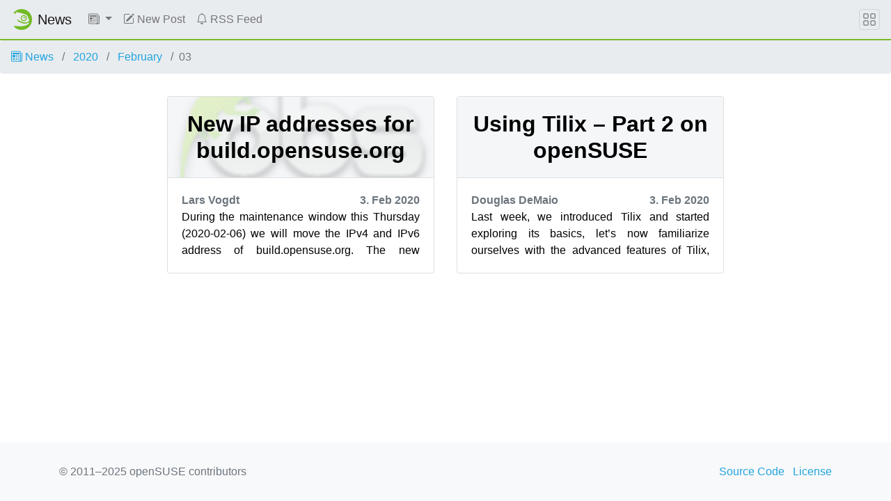

--- FILE ---
content_type: text/html
request_url: https://news.opensuse.org/2020/02/03
body_size: 4368
content:
<!DOCTYPE html>
<html lang="en">

<head>
  <meta charset="utf-8">
  <meta name="viewport" content="width=device-width, initial-scale=1">

  <title>
    
    openSUSE News
  </title>
  <meta name="description"
    content="Latest news from the openSUSE Project">

  <!-- stylesheet -->
  <link rel="stylesheet" href="https://static.opensuse.org/chameleon-3.0/dist/css/chameleon.css">
  <link rel="stylesheet" href="/assets/css/app.css">

  <!-- favicon -->
  <link rel="shortcut icon" type="image/x-icon" href="https://static.opensuse.org/favicon.ico">
  <link rel="icon" href="https://static.opensuse.org/favicon-32.png" sizes="32x32">
  <link rel="icon" href="https://static.opensuse.org/favicon-48.png" sizes="48x48">
  <link rel="icon" href="https://static.opensuse.org/favicon-64.png" sizes="64x64">
  <link rel="icon" href="https://static.opensuse.org/favicon-96.png" sizes="96x96">
  <link rel="icon" href="https://static.opensuse.org/favicon-144.png" sizes="144x144">
  <link rel="icon" href="https://static.opensuse.org/favicon-192.png" sizes="192x192">

  <!-- apple-touch-icon -->
  <link rel="apple-touch-icon" href="https://static.opensuse.org/favicon-144.png" sizes="144x144">
  <link rel="apple-touch-icon" href="https://static.opensuse.org/favicon-192.png" sizes="192x192">
  <link rel="mask-icon" href="https://static.opensuse.org/mask-icon.svg" color="#73ba25">

  <!-- mobile web app data -->
  <link href="https://news.opensuse.org/manifest.json" rel="manifest">
  <meta name="mobile-web-app-capable" content="yes">
  
  <meta name="theme-color" content="#73ba25">
  

  <!-- open graph meta -->
  <meta property="og:site_name" content="openSUSE News">
  <meta property="og:title" content="openSUSE News">
  <meta property="og:description"
    content="Latest news from the openSUSE Project">
  <meta property=" og:url" content="https://news.opensuse.org/2020/02/03/">
   
  <meta property="og:image" content="https://static.opensuse.org/favicon-192.png">
  

  <!-- twitter meta -->
  
  <meta name="twitter:card" content="summary">
  
  <meta name="twitter:title" content="openSUSE News">
  <meta name="twitter:description"
    content="Latest news from the openSUSE Project">
  <meta name="twitter:url" content="https://news.opensuse.org/2020/02/03/">
  
  <meta name="twitter:image" content="https://static.opensuse.org/favicon-192.png">
  

  <!-- javascript -->
  
  <script defer src="https://static.opensuse.org/chameleon-3.0/dist/js/jquery.slim.js"></script>
  
  <script defer src="https://static.opensuse.org/chameleon-3.0/dist/js/bootstrap.bundle.js"></script>
  <script defer src="https://static.opensuse.org/chameleon-3.0/dist/js/chameleon.js"></script>

  
  <!-- Piwik -->
  <script>
    var _paq = _paq || [];
    _paq.push(["trackPageView"]);
    _paq.push(["enableLinkTracking"]);
    (function () {
      var u =
        ("https:" == document.location.protocol ? "https" : "http") +
        "://" +
        "beans.opensuse.org/matomo/";
      _paq.push(["setTrackerUrl", u + "matomo.php"]);
      _paq.push(["setSiteId", "13"]);
      var d = document,
        g = d.createElement("script"),
        s = d.getElementsByTagName("script")[0];
      g.type = "text/javascript";
      g.defer = true;
      g.async = true;
      g.src = u + "piwik.js";
      s.parentNode.insertBefore(g, s);
    })();
  </script>
  <!-- End Piwik Code -->
  

  
  <link rel="alternate" type="application/rss+xml" title="openSUSE News" href="/feed/">
  

  <link rel="canonical" href="https://news.opensuse.org/2020/02/03/">

  <!-- Extra Head Content -->

</head>


<body class="d-flex flex-column">

  <nav class="navbar noprint navbar-expand-md sticky-top">

  <a class="navbar-brand" href="/">
    <img src="https://static.opensuse.org/favicon.svg" class="d-inline-block align-top" alt="openSUSE" title="openSUSE"
      width="30" height="30">
    <span class="navbar-title">News</span>
  </a>

  <button class="navbar-toggler" type="button" data-toggle="collapse" data-target="#navbar-collapse">
    <svg width="1em" height="1em" viewBox="0 0 16 16" fill="currentColor" xmlns="http://www.w3.org/2000/svg">
      <path fill-rule="evenodd"
        d="M2.5 11.5A.5.5 0 0 1 3 11h10a.5.5 0 0 1 0 1H3a.5.5 0 0 1-.5-.5zm0-4A.5.5 0 0 1 3 7h10a.5.5 0 0 1 0 1H3a.5.5 0 0 1-.5-.5zm0-4A.5.5 0 0 1 3 3h10a.5.5 0 0 1 0 1H3a.5.5 0 0 1-.5-.5z">
      </path>
    </svg>
  </button>

  <div class="collapse navbar-collapse" id="navbar-collapse">
    <ul class="nav navbar-nav mr-auto flex-md-shrink-0">
      

      
      <!-- Categories Dropdown -->
      <li class="nav-item dropdown">
        <a class="nav-link dropdown-toggle" href="#" id="cat-menu-link" role="button" data-toggle="dropdown"
          aria-haspopup="true" aria-expanded="false">
          <svg class="bi bi-newspaper" width="1em" height="1em" viewBox="0 0 16 16" fill="currentColor"
            xmlns="http://www.w3.org/2000/svg">
            <path fill-rule="evenodd"
              d="M0 2A1.5 1.5 0 0 1 1.5.5h11A1.5 1.5 0 0 1 14 2v12a1.5 1.5 0 0 1-1.5 1.5h-11A1.5 1.5 0 0 1 0 14V2zm1.5-.5A.5.5 0 0 0 1 2v12a.5.5 0 0 0 .5.5h11a.5.5 0 0 0 .5-.5V2a.5.5 0 0 0-.5-.5h-11z" />
            <path fill-rule="evenodd"
              d="M15.5 3a.5.5 0 0 1 .5.5V14a1.5 1.5 0 0 1-1.5 1.5h-3v-1h3a.5.5 0 0 0 .5-.5V3.5a.5.5 0 0 1 .5-.5z" />
            <path
              d="M2 3h10v2H2V3zm0 3h4v3H2V6zm0 4h4v1H2v-1zm0 2h4v1H2v-1zm5-6h2v1H7V6zm3 0h2v1h-2V6zM7 8h2v1H7V8zm3 0h2v1h-2V8zm-3 2h2v1H7v-1zm3 0h2v1h-2v-1zm-3 2h2v1H7v-1zm3 0h2v1h-2v-1z" />
          </svg>
          
        </a>
        <div class="dropdown-menu" aria-labelledby="cat-menu-link">
          
          
          <a class="dropdown-item" href="/category/project">
            Project
          </a>
          
          
          <a class="dropdown-item" href="/category/announcements">
            Announcements
          </a>
          
          
          <a class="dropdown-item" href="/category/distribution">
            Distribution
          </a>
          
          
          <a class="dropdown-item" href="/category/events">
            Events
          </a>
          
          
          <a class="dropdown-item" href="/category/derivatives">
            Derivatives
          </a>
          
          
          <a class="dropdown-item" href="/category/build-service">
            Build Service
          </a>
          
          
          <a class="dropdown-item" href="/category/infrastructure">
            Infrastructure
          </a>
          
          
          <a class="dropdown-item" href="/category/people-of-opensuse">
            People of openSUSE
          </a>
          
          
          <a class="dropdown-item" href="/category/board">
            Board
          </a>
          
          
          <a class="dropdown-item" href="/category/edu-li-f-e">
            Edu Li-f-e
          </a>
          
          
          <a class="dropdown-item" href="/category/weekly-news">
            Weekly News
          </a>
          
          
          <a class="dropdown-item" href="/category/hack-week">
            Hack Week
          </a>
          
          
          <a class="dropdown-item" href="/category/google-summer-of-code">
            Google Summer of Code
          </a>
          
          
          <a class="dropdown-item" href="/category/conference">
            Conference
          </a>
          
          
          <a class="dropdown-item" href="/category/wiki">
            Wiki
          </a>
          
          
          <a class="dropdown-item" href="/category/tumbleweed">
            Tumbleweed
          </a>
          
          
          <a class="dropdown-item" href="/category/summit">
            Summit
          </a>
          
          
          <a class="dropdown-item" href="/category/leap">
            Leap
          </a>
          
          
          <a class="dropdown-item" href="/category/mentoring">
            Mentoring
          </a>
          
          
          <a class="dropdown-item" href="/category/heroes">
            Heroes
          </a>
          
          
          <a class="dropdown-item" href="/category/kubic">
            Kubic
          </a>
          
          
          <a class="dropdown-item" href="/category/board-elections">
            Board Elections
          </a>
          
          
          <a class="dropdown-item" href="/category/opensuse">
            openSUSE
          </a>
          
          
          <a class="dropdown-item" href="/category/community">
            Community
          </a>
          
          
          <a class="dropdown-item" href="/category/bugzilla">
            Bugzilla
          </a>
          
          
          <a class="dropdown-item" href="/category/open-build-service">
            Open Build Service
          </a>
          
          
          <a class="dropdown-item" href="/category/99-rating">
            99 Rating
          </a>
          
          
          <a class="dropdown-item" href="/category/services">
            Services
          </a>
          
          
          <a class="dropdown-item" href="/category/infrastructure">
            infrastructure
          </a>
          
          
          <a class="dropdown-item" href="/category/cavil">
            Cavil
          </a>
          
          
          <a class="dropdown-item" href="/category/buildservice">
            buildservice
          </a>
          
          
          <a class="dropdown-item" href="/category/jump">
            Jump
          </a>
          
          
          <a class="dropdown-item" href="/category/microos">
            MicroOS
          </a>
          
          
          <a class="dropdown-item" href="/category/step">
            Step
          </a>
          
          
          <a class="dropdown-item" href="/category/opensuse-community">
            openSUSE Community
          </a>
          
          
          <a class="dropdown-item" href="/category/alp">
            ALP
          </a>
          
          
          <a class="dropdown-item" href="/category/factory">
            Factory
          </a>
          
          
          <a class="dropdown-item" href="/category/leap-micro">
            Leap Micro
          </a>
          
          
          <a class="dropdown-item" href="/category/aeon">
            Aeon
          </a>
          
          
          <a class="dropdown-item" href="/category/kalpa">
            Kalpa
          </a>
          
          
          <a class="dropdown-item" href="/category/slowroll">
            Slowroll
          </a>
          
          
          <a class="dropdown-item" href="/category/workshop">
            Workshop
          </a>
          
          
          <a class="dropdown-item" href="/category/agama">
            Agama
          </a>
          
          
          <a class="dropdown-item" href="/category/uyuni">
            Uyuni
          </a>
          
          
          <a class="dropdown-item" href="/category/mirrors">
            Mirrors
          </a>
          
          
          <a class="dropdown-item" href="/category/translations">
            Translations
          </a>
          
          
          <a class="dropdown-item" href="/category/ai">
            AI
          </a>
          
          
          <a class="dropdown-item" href="/category/nvidia">
            NVIDIA
          </a>
          
          
          <a class="dropdown-item" href="/category/grub2">
            GRUB2
          </a>
          
          
          <a class="dropdown-item" href="/category/upgrade-to-freedom">
            Upgrade to Freedom
          </a>
          
          
          <a class="dropdown-item" href="/category/end-of-10">
            End of 10
          </a>
          
          
          <a class="dropdown-item" href="/category/endof10">
            Endof10
          </a>
          
          
          <a class="dropdown-item" href="/category/gpu">
            GPU
          </a>
          
          
          <a class="dropdown-item" href="/category/gamers">
            Gamers
          </a>
          
          
          <a class="dropdown-item" href="/category/bar">
            Bar
          </a>
          
          
          <a class="dropdown-item" href="/category/myrlyn">
            Myrlyn
          </a>
          
          
          <a class="dropdown-item" href="/category/hugging-face">
            Hugging Face
          </a>
          
          
          <a class="dropdown-item" href="/category/fun">
            Fun
          </a>
          
          
          <a class="dropdown-item" href="/category/windows">
            Windows
          </a>
          
          
          <a class="dropdown-item" href="/category/gaming">
            Gaming
          </a>
          
          
          <a class="dropdown-item" href="/category/photos">
            Photos
          </a>
          
          
          <a class="dropdown-item" href="/category/survey">
            survey
          </a>
          
          
          <a class="dropdown-item" href="/category/arm">
            arm
          </a>
          
          
          <a class="dropdown-item" href="/category/tutorials">
            Tutorials
          </a>
          
          
          <a class="dropdown-item" href="/category/llm">
            LLM
          </a>
          
          
          <a class="dropdown-item" href="/category/planet">
            Planet
          </a>
          
          
          <a class="dropdown-item" href="/category/edge-computing">
            Edge Computing
          </a>
          
          
          <a class="dropdown-item" href="/category/ai-infrastructure">
            AI Infrastructure
          </a>
          
          
          <a class="dropdown-item" href="/category/openqa">
            openQA
          </a>
          
          
          <a class="dropdown-item" href="/category/obs">
            OBS
          </a>
          
          
          <a class="dropdown-item" href="/category/raspberry-pi">
            Raspberry Pi
          </a>
          
          
          <a class="dropdown-item" href="/category/arm">
            ARM
          </a>
          
          
          <a class="dropdown-item" href="/category/membership">
            Membership
          </a>
          
          
          <a class="dropdown-item" href="/category/asia">
            Asia
          </a>
          
          
          <a class="dropdown-item" href="/category/y2k38">
            Y2K38
          </a>
          
        </div>
      </li>

      

      

      

      <li class="nav-item">
        <a class="nav-link" href="https://github.com/openSUSE/news-o-o#how-to-submit-a-new-post">
          <svg class="bi bi-pencil-square" width="1em" height="1em" viewBox="0 0 16 16" fill="currentColor" xmlns="http://www.w3.org/2000/svg"><path d="M15.502 1.94a.5.5 0 0 1 0 .706L14.459 3.69l-2-2L13.502.646a.5.5 0 0 1 .707 0l1.293 1.293zm-1.75 2.456l-2-2L4.939 9.21a.5.5 0 0 0-.121.196l-.805 2.414a.25.25 0 0 0 .316.316l2.414-.805a.5.5 0 0 0 .196-.12l6.813-6.814z"/><path fill-rule="evenodd" d="M1 13.5A1.5 1.5 0 0 0 2.5 15h11a1.5 1.5 0 0 0 1.5-1.5v-6a.5.5 0 0 0-1 0v6a.5.5 0 0 1-.5.5h-11a.5.5 0 0 1-.5-.5v-11a.5.5 0 0 1 .5-.5H9a.5.5 0 0 0 0-1H2.5A1.5 1.5 0 0 0 1 2.5v11z"/></svg>
          New Post
        </a>
      </li>
      

      

      

      <li class="nav-item">
        <a class="nav-link" href="/feed/">
          <svg class="bi bi-bell" width="1em" height="1em" viewBox="0 0 16 16" fill="currentColor" xmlns="http://www.w3.org/2000/svg"><path d="M8 16a2 2 0 0 0 2-2H6a2 2 0 0 0 2 2z"/><path fill-rule="evenodd" d="M8 1.918l-.797.161A4.002 4.002 0 0 0 4 6c0 .628-.134 2.197-.459 3.742-.16.767-.376 1.566-.663 2.258h10.244c-.287-.692-.502-1.49-.663-2.258C12.134 8.197 12 6.628 12 6a4.002 4.002 0 0 0-3.203-3.92L8 1.917zM14.22 12c.223.447.481.801.78 1H1c.299-.199.557-.553.78-1C2.68 10.2 3 6.88 3 6c0-2.42 1.72-4.44 4.005-4.901a1 1 0 1 1 1.99 0A5.002 5.002 0 0 1 13 6c0 .88.32 4.2 1.22 6z"/></svg>
          RSS Feed
        </a>
      </li>
      

      
    </ul>

    
  </div>

  <button class="navbar-toggler megamenu-toggler" type="button" data-toggle="collapse" data-target="#megamenu"
    aria-expanded="true">
    <svg class="bi bi-grid" width="1em" height="1em" viewBox="0 0 16 16" fill="currentColor"
      xmlns="http://www.w3.org/2000/svg">
      <path fill-rule="evenodd"
        d="M1 2.5A1.5 1.5 0 0 1 2.5 1h3A1.5 1.5 0 0 1 7 2.5v3A1.5 1.5 0 0 1 5.5 7h-3A1.5 1.5 0 0 1 1 5.5v-3zM2.5 2a.5.5 0 0 0-.5.5v3a.5.5 0 0 0 .5.5h3a.5.5 0 0 0 .5-.5v-3a.5.5 0 0 0-.5-.5h-3zm6.5.5A1.5 1.5 0 0 1 10.5 1h3A1.5 1.5 0 0 1 15 2.5v3A1.5 1.5 0 0 1 13.5 7h-3A1.5 1.5 0 0 1 9 5.5v-3zm1.5-.5a.5.5 0 0 0-.5.5v3a.5.5 0 0 0 .5.5h3a.5.5 0 0 0 .5-.5v-3a.5.5 0 0 0-.5-.5h-3zM1 10.5A1.5 1.5 0 0 1 2.5 9h3A1.5 1.5 0 0 1 7 10.5v3A1.5 1.5 0 0 1 5.5 15h-3A1.5 1.5 0 0 1 1 13.5v-3zm1.5-.5a.5.5 0 0 0-.5.5v3a.5.5 0 0 0 .5.5h3a.5.5 0 0 0 .5-.5v-3a.5.5 0 0 0-.5-.5h-3zm6.5.5A1.5 1.5 0 0 1 10.5 9h3a1.5 1.5 0 0 1 1.5 1.5v3a1.5 1.5 0 0 1-1.5 1.5h-3A1.5 1.5 0 0 1 9 13.5v-3zm1.5-.5a.5.5 0 0 0-.5.5v3a.5.5 0 0 0 .5.5h3a.5.5 0 0 0 .5-.5v-3a.5.5 0 0 0-.5-.5h-3z">
      </path>
    </svg>
  </button>

</nav>

<div id="megamenu" class="megamenu collapse"></div>


  <main class="page-content flex-fill" aria-label="Content">
    <ol class="breadcrumb">
	<li class="breadcrumb-item">
		<a href="/">
			
			<svg class="bi bi-newspaper" width="1em" height="1em" viewBox="0 0 16 16" fill="currentColor" xmlns="http://www.w3.org/2000/svg"><path fill-rule="evenodd" d="M0 2A1.5 1.5 0 0 1 1.5.5h11A1.5 1.5 0 0 1 14 2v12a1.5 1.5 0 0 1-1.5 1.5h-11A1.5 1.5 0 0 1 0 14V2zm1.5-.5A.5.5 0 0 0 1 2v12a.5.5 0 0 0 .5.5h11a.5.5 0 0 0 .5-.5V2a.5.5 0 0 0-.5-.5h-11z"/><path fill-rule="evenodd" d="M15.5 3a.5.5 0 0 1 .5.5V14a1.5 1.5 0 0 1-1.5 1.5h-3v-1h3a.5.5 0 0 0 .5-.5V3.5a.5.5 0 0 1 .5-.5z"/><path d="M2 3h10v2H2V3zm0 3h4v3H2V6zm0 4h4v1H2v-1zm0 2h4v1H2v-1zm5-6h2v1H7V6zm3 0h2v1h-2V6zM7 8h2v1H7V8zm3 0h2v1h-2V8zm-3 2h2v1H7v-1zm3 0h2v1h-2v-1zm-3 2h2v1H7v-1zm3 0h2v1h-2v-1z"/></svg>
			
			News
		</a>
	</li>
	<li class="breadcrumb-item">
		<a href="/2020">
			2020
		</a>
	</li>
	<li class="breadcrumb-item">
		<a href="/2020/02">
			February
		</a>
	</li>
	<li class="breadcrumb-item active">03</li>
</ol>
<div class="container">
	<div class="col-12 col-lg-9 mx-auto">
		<div class="row">
			
			<div class="col-lg-6 col-12 p-3">
	<a class="text-black link_unstyled" href="/2020/02/03/new-ip-addresses-for-build-opensuse-org/">
		<div class="card h-100">
			<div class="top-article bg-light d-flex border-bottom card-body"
				style="background-image: url('/wp-content/uploads/2010/10/opensuse-buildservice-logo.png');">
				<h2 class="m-auto text-center ontop font-weight-bold">New IP addresses for build.opensuse.org</h2>
			</div>
			<div>
				<div class="card-body">
					<div class="font-weight-bold text-muted d-flex justify-content-between align-items-center">
						<span>Lars Vogdt</span>
						<span>3. Feb 2020</span>
					</div>
					<div class="text-justify h-96px">
						<p>During the maintenance window this Thursday (2020-02-06) we will move the IPv4 and IPv6 address of build.opensuse.org. The new addresses are:


  
    195.135.221.162
  
  ...</p>
					</div>
				</div>
			</div>
		</div>
	</a>
</div>
			
			<div class="col-lg-6 col-12 p-3">
	<a class="text-black link_unstyled" href="/2020/02/03/using-tilix-part-2-on-opensuse/">
		<div class="card h-100">
			<div class="top-article bg-light d-flex border-bottom card-body"
				style="background-image: url('https://git.volted.net/sogal/opensuse-articles/raw/master/tilix/tilix_2_01_bookmarkfolder.png');">
				<h2 class="m-auto text-center ontop font-weight-bold">Using Tilix – Part 2 on openSUSE</h2>
			</div>
			<div>
				<div class="card-body">
					<div class="font-weight-bold text-muted d-flex justify-content-between align-items-center">
						<span>Douglas DeMaio</span>
						<span>3. Feb 2020</span>
					</div>
					<div class="text-justify h-96px">
						<p>Last week, we introduced Tilix and started exploring its basics, let’s now familiarize ourselves with the advanced features of Tilix, namely:


  
    Management of bookmar...</p>
					</div>
				</div>
			</div>
		</div>
	</a>
</div>
			
			

		</div>
	</div>
</div>
  </main>

  <footer class="footer">
  <div class="container">
    <div class="d-flex justify-content-between">
      <div class="footer-copyright">
        © 2011–2025 openSUSE contributors
      </div>
      <div class="list-inline">
        
        <a class="list-inline-item" href="https://github.com/openSUSE/news-o-o">
          Source Code
        </a>
        
        <a class="list-inline-item" href="https://github.com/openSUSE/news-o-o/blob/master/LICENSE">
          License
        </a>
        
      </div>
    </div>
  </div>
</footer>

<!-- Extra Footer Content -->



</body>

</html>
